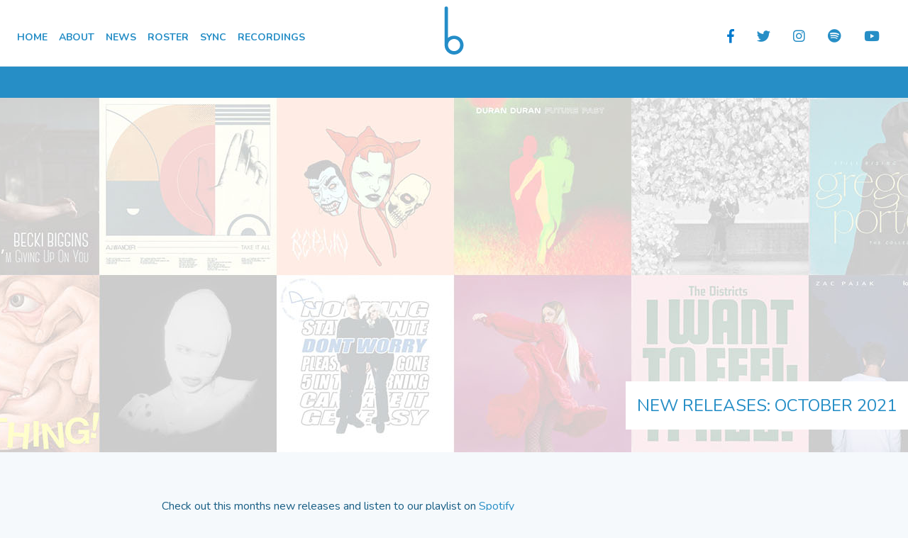

--- FILE ---
content_type: text/html; charset=utf-8
request_url: https://www.bucksmusicgroup.com/news/676-new-releases-october-2021
body_size: 74851
content:
<!DOCTYPE html>
<html>
  <head>
    <title>Bucks Music Group Ltd | News</title>
    
    

    <link rel="stylesheet" href="/packs/css/stylesheets-2450846f.css" media="screen" />
    <script src="//cdn.ckeditor.com/4.6.1/standard-all/ckeditor.js"></script>
    <script src="/packs/js/application-b9a289118b6bf6a99e5c.js"></script>
     <link rel="stylesheet" href="/assets/application-08dc86525750777e7ac502ec1d38bb307e539608c9e84b515aec1a0b76a4ce67.css" media="all" /> 
     
    <link rel="stylesheet" href="https://stackpath.bootstrapcdn.com/bootstrap/4.4.1/css/bootstrap.min.css" integrity="sha384-Vkoo8x4CGsO3+Hhxv8T/Q5PaXtkKtu6ug5TOeNV6gBiFeWPGFN9MuhOf23Q9Ifjh" crossorigin="anonymous">
    <script src="https://code.jquery.com/jquery-3.4.1.slim.min.js" integrity="sha384-J6qa4849blE2+poT4WnyKhv5vZF5SrPo0iEjwBvKU7imGFAV0wwj1yYfoRSJoZ+n" crossorigin="anonymous"></script>

    <script src="https://cdn.jsdelivr.net/npm/popper.js@1.16.0/dist/umd/popper.min.js" integrity="sha384-Q6E9RHvbIyZFJoft+2mJbHaEWldlvI9IOYy5n3zV9zzTtmI3UksdQRVvoxMfooAo" crossorigin="anonymous"></script>

    <script src="https://stackpath.bootstrapcdn.com/bootstrap/4.4.1/js/bootstrap.min.js" integrity="sha384-wfSDF2E50Y2D1uUdj0O3uMBJnjuUD4Ih7YwaYd1iqfktj0Uod8GCExl3Og8ifwB6" crossorigin="anonymous"></script>

    <meta http-equiv="X-UA-Compatible" content="IE-edge"> 
    <meta content="width=device-width, initial-scale=1.0, maximum-scale=1.0, user-scalable=no" name="viewport">
    <script src="/assets/application-2717515102d7f459208955ed0a34257e440e2347bfb3d71e25047ed5143fa2e0.js"></script><link href="https://fonts.googleapis.com/css?family=Nunito:300,400,600,700,800&display=swap" rel="stylesheet">
    <link rel="stylesheet" href="https://use.fontawesome.com/releases/v5.3.1/css/all.css" integrity="sha384-mzrmE5qonljUremFsqc01SB46JvROS7bZs3IO2EmfFsd15uHvIt+Y8vEf7N7fWAU" crossorigin="anonymous">

    <meta name="csrf-param" content="authenticity_token" />
<meta name="csrf-token" content="1xRgxWBcGGrXyMfeQ0/J4/hbieNE+Vuv2shqa02Bn50l9yIhtLfa2FiyUyoMLWuz6nuxFhTLJwZZ5e68TakT8g==" />
    <meta name="description" content="Bucks Music Group is one of the UK’s leading and longest running international, independent music publishers." />

        <!-- for Facebook -->          
    <meta property="og:title" content="Bucks Music Group Ltd" />
    <meta property="og:type" content="article" />
    <meta property="og:image" content="https://bucks-2020.s3.eu-west-2.amazonaws.com/b+sq.jpg" />
    <meta property="og:url" content="http://www.bucksmusicgroup.com" />
    <meta property="og:description" content="Bucks Music Group is one of the UK’s leading and longest running international, independent music publishers." />

    <!-- for Twitter -->          
    <meta name="twitter:card" content="summary" />
    <meta name="twitter:title" content="Bucks Music Group Ltd" />
    <meta name="twitter:description" content="Bucks Music Group is one of the UK’s leading and longest running international, independent music publishers." />
    <meta name="twitter:image" content="https://bucks-2020.s3.eu-west-2.amazonaws.com/b+sq.jpg" />



  </head>

  <body class='min-h-screen  bg-lightergrey'>
  <nav class="navbar navbar-expand-lg col-md-12 pt-3 bg-white border-b border-grey-lightest fixed z-50 top-0">

<button class="navbar-toggler"   type="button" data-toggle="collapse" data-target=".dual-collapse2">
            <span class="navbar-toggler-icon"></span>
            <span class="navbar-toggler-icon"></span>
            <span class="navbar-toggler-icon"></span>
 
        </button> 

    <div class="navbar-collapse collapse w-100  order-1 order-md-0 order-sm-1 dual-collapse2 mx-auto nopad col-md-4  ">

     
       <ul class="navbar-nav navlinks col-md-4 hidden lg:inline list-reset uppercase text-sm text-center font-bold list-reset lg:flex justify-start flex-1 align-middle navleft positive md:flex md:flex-row" id="mobileMenu">
        <li class="mx-2 inline nav-item "> 
            <a class="&quot;mx-2 border-b-2 border-white hover:border-blue no-underline text-grey-darker" href="/">Home</a> 
        
        </li>

        <li class="mx-2 inline nav-item ">
            <a class="&quot;mx-2 border-b-2 border-white hover:border-blue no-underline text-grey-darker" href="/about">About</a> 
        </li>

        <li class="mx-2 inline nav-item ">
            <a class="&quot;mx-2 border-b-2 border-white hover:border-blue no-underline text-grey-darker" href="/news">News</a> 
        </li>

        <li class="mx-2 inline nav-item ">
            <a class="&quot;mx-2 border-b-2 border-white hover:border-blue no-underline text-grey-darker" href="/artists">Roster</a> 
        </li>

        <li class="mx-2 inline nav-item ">
            <a class="&quot;mx-2 border-b-2 border-white hover:border-blue no-underline text-grey-darker" href="/sync">Sync</a> 
        </li>

        <li class="mx-2 inline nav-item   ">
            <a class="&quot;mx-2 border-b-2 border-white hover:border-blue no-underline text-grey-darker" href="/labels">Recordings</a> 
        </li>
         
      </ul>
    </div>   

    <div class="mx-auto order-0 col-md-4 text-center negative nopad">
      <h1 class="text-2xl"> 
            <br />
            <a href="/"><img class="logo" src="/assets/b-b128d3e1e30ac49bb674f1a07dc8d4d475011b13aee5f128410e8564e524cee3.svg" /></a>  
            <br /> 
        </h1> 
 


        
    </div> 



    <div class="navbar-collapse socials collapse w-100 order-3 dual-collapse2 col-md-4 nopad">


          <ul class="navbar-nav justify-end flex-1 positive">
        <li class="mx-2 inline nav-item"> 
           <a target="_blank" href="https://www.facebook.com/bucksmusicgroup/">
            <i class="fab fa-facebook-f mr-3 text-blue"></i>
</a>        
        </li>

        <li class="mx-2 inline nav-item">
             <a target="_blank" href="https://twitter.com/bucksmusicgroup">
            <i class="fab fa-twitter mr-3"></i>
</a>        </li>

        <li class="mx-2 inline nav-item">
            <a target="_blank" href="https://www.instagram.com/bucksmusicgroupltd/">
            <i class="fab fa-instagram mr-3"></i>
</a>        </li>

        <li class="mx-2 inline nav-item">
           <a target="_blank" href="https://open.spotify.com/user/bucksmusicgroup?si=ftqwpSsWQQKNb5rTPBYxVQ">
            <i class="fab fa-spotify mr-3"></i>
</a>        </li>

        <li class="mx-2 inline nav-item">
             <a target="_blank" href="https://www.youtube.com/channel/UCs6SADfSwMl_pzYrP710Apg">
            <i class="fab fa-youtube mr-3"></i>
</a>        </li>
      </ul>


    </div> 

</nav>



    

      <div class="align-middle text-center text-white text-2xl uppercase items-center justify-between  fixed   z-1000  col-md-12 bg-bblue">
  <div class="col-md-12"> 
    <div class="col-md-6 offset-md-3 menumiddle mininav">
      <ul class="list-reset lg:flex justify-center flex-1 align-middle text-center p-1">
        <br />
      </ul>
    </div>
  </div> 
</div>
 
 
   
 

<div class='container-fluid mobonly nopad mobmt-20'>

  <img class="img-responsive" src="https://bucks-2020.s3.amazonaws.com/uploads/article/image/676/articlehome_OctoberReleasesSM.jpg" />
 
 <div class='titleartmob uppercase'>New Releases: October 2021</div>



<div class="row">
  <div class="col-md-8 offset-md-2 mobpad">
    <br /><br />
    <p>
      <!--Check out this months new releases and listen to our playlist on <a href="https://open.spotify.com/playlist/6x51ST52grflINevTMv2ap?si=zvJ95PbgSPGUHIgmkVgmOQ">Spotify</a>
-->
        <p>Check out this months new releases and listen to our playlist on&nbsp;<a href="https://open.spotify.com/playlist/6x51ST52grflINevTMv2ap?si=zvJ95PbgSPGUHIgmkVgmOQ" rel="noopener noreferrer" target="_blank">Spotify</a></p>


      </p>
    </div>

  <div class="col-md-8 offset-md-2">



<style>
.mobpad { margin-left: 15px; margin-right: 15px; }
</style>
 
  
<Br /><br />


           <h2 class="pb-0 mb-0 uppercase text-xl blue pb-2 mobpad">
          Related Releases 
        </h2> 

          
        <div class="row col-md-12 nopadmob">
          <div class="col-md-3 pr-8">
            <a href="/releases/2197-love-you-in-the-right-way">
            <img class="img-responsive" src="https://bucks-2020.s3.amazonaws.com/uploads/release/image/2197/articlehome_Zac_Pajak.jpg" /> 
</a>          </div>
          <div class="col-md-9">
              <span class='pb-0 uppercase text-xl blue'>
                <a href="/releases/2197-love-you-in-the-right-way">Love You In The Right Way</a>
                <span class='float-right'>
                  29.10.21
                </span>
              </span>
              <Br /> 




              <span class='b-0'>
                <iframe src="https://open.spotify.com/embed/track/52UcQ5ZfBshaOAOMiiNoGd" width="100%" height="80" frameBorder="0" allowfullscreen="" allow="autoplay; clipboard-write; encrypted-media; fullscreen; picture-in-picture"></iframe>
              </span>    
          </div>
        </div>
        <br />
        <div class="row col-md-12 nopadmob">
          <div class="col-md-3 pr-8">
            <a href="/releases/2196-i-m-giving-up-on-you">
            <img class="img-responsive" src="https://bucks-2020.s3.amazonaws.com/uploads/release/image/2196/articlehome_Becki_Biggins.jpg" /> 
</a>          </div>
          <div class="col-md-9">
              <span class='pb-0 uppercase text-xl blue'>
                <a href="/releases/2196-i-m-giving-up-on-you">I&#39;m Giving Up On You</a>
                <span class='float-right'>
                  29.10.21
                </span>
              </span>
              <Br /> 




              <span class='b-0'>
                <iframe src="https://open.spotify.com/embed/track/1zDPCF7S0W905zHU1ht1ST" width="100%" height="80" frameBorder="0" allowfullscreen="" allow="autoplay; clipboard-write; encrypted-media; fullscreen; picture-in-picture"></iframe>
              </span>    
          </div>
        </div>
        <br />
        <div class="row col-md-12 nopadmob">
          <div class="col-md-3 pr-8">
            <a href="/releases/2200-dumb-love">
            <img class="img-responsive" src="https://bucks-2020.s3.amazonaws.com/uploads/release/image/2200/articlehome_450x450bb-2.jpg" /> 
</a>          </div>
          <div class="col-md-9">
              <span class='pb-0 uppercase text-xl blue'>
                <a href="/releases/2200-dumb-love">Dumb Love</a>
                <span class='float-right'>
                  29.10.21
                </span>
              </span>
              <Br /> 




              <span class='b-0'>
                <iframe src="https://open.spotify.com/embed/track/77ej828Qg0yeuhrbsMgfwe" width="100%" height="80" frameBorder="0" allowfullscreen="" allow="autoplay; clipboard-write; encrypted-media; fullscreen; picture-in-picture"></iframe>
              </span>    
          </div>
        </div>
        <br />
        <div class="row col-md-12 nopadmob">
          <div class="col-md-3 pr-8">
            <a href="/releases/2163-berlin">
            <img class="img-responsive" src="https://bucks-2020.s3.amazonaws.com/uploads/release/image/2163/articlehome_Cody_Frost.jpg" /> 
</a>          </div>
          <div class="col-md-9">
              <span class='pb-0 uppercase text-xl blue'>
                <a href="/releases/2163-berlin">Berlin</a>
                <span class='float-right'>
                  27.10.21
                </span>
              </span>
              <Br /> 




              <span class='b-0'>
                <iframe src="https://open.spotify.com/embed/track/1BaEm7lJxDtoRZ1QmPcBZr" width="100%" height="80" frameBorder="0" allowfullscreen="" allow="autoplay; clipboard-write; encrypted-media; fullscreen; picture-in-picture"></iframe>
              </span>    
          </div>
        </div>
        <br />
        <div class="row col-md-12 nopadmob">
          <div class="col-md-3 pr-8">
            <a href="/releases/2162-strange-one">
            <img class="img-responsive" src="https://bucks-2020.s3.amazonaws.com/uploads/release/image/2162/articlehome_600x600bb-60-163.jpg" /> 
</a>          </div>
          <div class="col-md-9">
              <span class='pb-0 uppercase text-xl blue'>
                <a href="/releases/2162-strange-one">Strange One</a>
                <span class='float-right'>
                  26.10.21
                </span>
              </span>
              <Br /> 




              <span class='b-0'>
                <iframe src="https://open.spotify.com/embed/track/1lMbRSJ1xSImDzcUhe994d" width="100%" height="80" frameBorder="0" allowfullscreen="" allow="autoplay; clipboard-write; encrypted-media; fullscreen; picture-in-picture"></iframe>
              </span>    
          </div>
        </div>
        <br />
        <div class="row col-md-12 nopadmob">
          <div class="col-md-3 pr-8">
            <a href="/releases/2158-take-it-all">
            <img class="img-responsive" src="https://bucks-2020.s3.amazonaws.com/uploads/release/image/2158/articlehome_600x600bb-60-159.jpg" /> 
</a>          </div>
          <div class="col-md-9">
              <span class='pb-0 uppercase text-xl blue'>
                <a href="/releases/2158-take-it-all">Take It All</a>
                <span class='float-right'>
                  22.10.21
                </span>
              </span>
              <Br /> 




              <span class='b-0'>
                <iframe src="https://open.spotify.com/embed/track/3nHHuNekrokGAWjL4Opa3A" width="100%" height="80" frameBorder="0" allowfullscreen="" allow="autoplay; clipboard-write; encrypted-media; fullscreen; picture-in-picture"></iframe>
              </span>    
          </div>
        </div>
        <br />
        <div class="row col-md-12 nopadmob">
          <div class="col-md-3 pr-8">
            <a href="/releases/2155-different">
            <img class="img-responsive" src="https://bucks-2020.s3.amazonaws.com/uploads/release/image/2155/articlehome_600x600bb-60-156.jpg" /> 
</a>          </div>
          <div class="col-md-9">
              <span class='pb-0 uppercase text-xl blue'>
                <a href="/releases/2155-different">Different</a>
                <span class='float-right'>
                  22.10.21
                </span>
              </span>
              <Br /> 




              <span class='b-0'>
                <iframe src="https://open.spotify.com/embed/track/2o6iDSbHB5nVTekMlFLbI6" width="100%" height="80" frameBorder="0" allowfullscreen="" allow="autoplay; clipboard-write; encrypted-media; fullscreen; picture-in-picture"></iframe>
              </span>    
          </div>
        </div>
        <br />
        <div class="row col-md-12 nopadmob">
          <div class="col-md-3 pr-8">
            <a href="/releases/2161-what-about-u">
            <img class="img-responsive" src="https://bucks-2020.s3.amazonaws.com/uploads/release/image/2161/articlehome_600x600bb-60-162.jpg" /> 
</a>          </div>
          <div class="col-md-9">
              <span class='pb-0 uppercase text-xl blue'>
                <a href="/releases/2161-what-about-u">What About U</a>
                <span class='float-right'>
                  22.10.21
                </span>
              </span>
              <Br /> 




              <span class='b-0'>
                <iframe src="https://open.spotify.com/embed/album/0QpPolZ3gFKByV6LBSDBka" width="100%" height="80" frameBorder="0" allowfullscreen="" allow="autoplay; clipboard-write; encrypted-media; fullscreen; picture-in-picture"></iframe>
              </span>    
          </div>
        </div>
        <br />
        <div class="row col-md-12 nopadmob">
          <div class="col-md-3 pr-8">
            <a href="/releases/2156-don-t-worry">
            <img class="img-responsive" src="https://bucks-2020.s3.amazonaws.com/uploads/release/image/2156/articlehome_600x600bb-60-157.jpg" /> 
</a>          </div>
          <div class="col-md-9">
              <span class='pb-0 uppercase text-xl blue'>
                <a href="/releases/2156-don-t-worry">Don&#39;t Worry</a>
                <span class='float-right'>
                  22.10.21
                </span>
              </span>
              <Br /> 




              <span class='b-0'>
                <iframe src="https://open.spotify.com/embed/track/203odPzYdwjPkFQbZA12k2" width="100%" height="80" frameBorder="0" allowfullscreen="" allow="autoplay; clipboard-write; encrypted-media; fullscreen; picture-in-picture"></iframe>
              </span>    
          </div>
        </div>
        <br />
        <div class="row col-md-12 nopadmob">
          <div class="col-md-3 pr-8">
            <a href="/releases/1890-writhing">
            <img class="img-responsive" src="https://bucks-2020.s3.amazonaws.com/uploads/release/image/1890/articlehome_600x600bb-60-42.jpg" /> 
</a>          </div>
          <div class="col-md-9">
              <span class='pb-0 uppercase text-xl blue'>
                <a href="/releases/1890-writhing">WRITHING!</a>
                <span class='float-right'>
                  22.10.21
                </span>
              </span>
              <Br /> 




              <span class='b-0'>
                <iframe src="https://open.spotify.com/embed/album/65j4CZblwhEvJGjQwZ5ooX" width="100%" height="80" frameBorder="0" allowfullscreen="" allow="autoplay; clipboard-write; encrypted-media; fullscreen; picture-in-picture"></iframe>
              </span>    
          </div>
        </div>
        <br />
        <div class="row col-md-12 nopadmob">
          <div class="col-md-3 pr-8">
            <a href="/releases/2157-future-past">
            <img class="img-responsive" src="https://bucks-2020.s3.amazonaws.com/uploads/release/image/2157/articlehome_600x600bb-60-158.jpg" /> 
</a>          </div>
          <div class="col-md-9">
              <span class='pb-0 uppercase text-xl blue'>
                <a href="/releases/2157-future-past">Future Past</a>
                <span class='float-right'>
                  22.10.21
                </span>
              </span>
              <Br /> 




              <span class='b-0'>
                <iframe src="https://open.spotify.com/embed/album/7GyGHJ1jv0v2Sa0pcgs4fD" width="100%" height="80" frameBorder="0" allowfullscreen="" allow="autoplay; clipboard-write; encrypted-media; fullscreen; picture-in-picture"></iframe>
              </span>    
          </div>
        </div>
        <br />
        <div class="row col-md-12 nopadmob">
          <div class="col-md-3 pr-8">
            <a href="/releases/2160-musca">
            <img class="img-responsive" src="https://bucks-2020.s3.amazonaws.com/uploads/release/image/2160/articlehome_600x600bb-60-161.jpg" /> 
</a>          </div>
          <div class="col-md-9">
              <span class='pb-0 uppercase text-xl blue'>
                <a href="/releases/2160-musca">Musca</a>
                <span class='float-right'>
                  22.10.21
                </span>
              </span>
              <Br /> 




              <span class='b-0'>
                <iframe src="https://open.spotify.com/embed/album/6t89BzbzvhVS0ShJu6X2Kq" width="100%" height="80" frameBorder="0" allowfullscreen="" allow="autoplay; clipboard-write; encrypted-media; fullscreen; picture-in-picture"></iframe>
              </span>    
          </div>
        </div>
        <br />
        <div class="row col-md-12 nopadmob">
          <div class="col-md-3 pr-8">
            <a href="/releases/2148-never-pass-into-nothingness-ep">
            <img class="img-responsive" src="https://bucks-2020.s3.amazonaws.com/uploads/release/image/2148/articlehome_600x600bb-60-149.jpg" /> 
</a>          </div>
          <div class="col-md-9">
              <span class='pb-0 uppercase text-xl blue'>
                <a href="/releases/2148-never-pass-into-nothingness-ep">Never Pass Into Nothingness EP</a>
                <span class='float-right'>
                  15.10.21
                </span>
              </span>
              <Br /> 




              <span class='b-0'>
                <iframe src="https://open.spotify.com/embed/album/5CCS9ZqlZfYArGurz0eRbl" width="100%" height="80" frameBorder="0" allowfullscreen="" allow="autoplay; clipboard-write; encrypted-media; fullscreen; picture-in-picture"></iframe>
              </span>    
          </div>
        </div>
        <br />
        <div class="row col-md-12 nopadmob">
          <div class="col-md-3 pr-8">
            <a href="/releases/2147-it-s-not-me-it-s-you-ep">
            <img class="img-responsive" src="https://bucks-2020.s3.amazonaws.com/uploads/release/image/2147/articlehome_600x600bb-60-148.jpg" /> 
</a>          </div>
          <div class="col-md-9">
              <span class='pb-0 uppercase text-xl blue'>
                <a href="/releases/2147-it-s-not-me-it-s-you-ep">It&#39;s Not Me, It&#39;s You EP</a>
                <span class='float-right'>
                  14.10.21
                </span>
              </span>
              <Br /> 




              <span class='b-0'>
                <iframe src="https://open.spotify.com/embed/album/7HlFIhLhZix8Esb2jzKr7O" width="100%" height="80" frameBorder="0" allowfullscreen="" allow="autoplay; clipboard-write; encrypted-media; fullscreen; picture-in-picture"></iframe>
              </span>    
          </div>
        </div>
        <br />
        <div class="row col-md-12 nopadmob">
          <div class="col-md-3 pr-8">
            <a href="/releases/2146-sad-fuck">
            <img class="img-responsive" src="https://bucks-2020.s3.amazonaws.com/uploads/release/image/2146/articlehome_600x600bb-60.jpg" /> 
</a>          </div>
          <div class="col-md-9">
              <span class='pb-0 uppercase text-xl blue'>
                <a href="/releases/2146-sad-fuck">Sad Fuck</a>
                <span class='float-right'>
                  13.10.21
                </span>
              </span>
              <Br /> 




              <span class='b-0'>
                <iframe src="https://open.spotify.com/embed/track/7IorIgAivQrtaHTAzcMU5x" width="100%" height="80" frameBorder="0" allowfullscreen="" allow="autoplay; clipboard-write; encrypted-media; fullscreen; picture-in-picture"></iframe>
              </span>    
          </div>
        </div>
        <br />
        <div class="row col-md-12 nopadmob">
          <div class="col-md-3 pr-8">
            <a href="/releases/2144-tv-bra">
            <img class="img-responsive" src="https://bucks-2020.s3.amazonaws.com/uploads/release/image/2144/articlehome_600x600bb-60-145.jpg" /> 
</a>          </div>
          <div class="col-md-9">
              <span class='pb-0 uppercase text-xl blue'>
                <a href="/releases/2144-tv-bra">TV Bra</a>
                <span class='float-right'>
                  07.10.21
                </span>
              </span>
              <Br /> 




              <span class='b-0'>
                <iframe src="https://open.spotify.com/embed/track/4WQcB4g7DC7V99wcL7z49I" width="100%" height="80" frameBorder="0" allowfullscreen="" allow="autoplay; clipboard-write; encrypted-media; fullscreen; picture-in-picture"></iframe>
              </span>    
          </div>
        </div>
        <br />
        <div class="row col-md-12 nopadmob">
          <div class="col-md-3 pr-8">
            <a href="/releases/2149-i-think-you-should-know">
            <img class="img-responsive" src="https://bucks-2020.s3.amazonaws.com/uploads/release/image/2149/articlehome_600x600bb-60-150.jpg" /> 
</a>          </div>
          <div class="col-md-9">
              <span class='pb-0 uppercase text-xl blue'>
                <a href="/releases/2149-i-think-you-should-know">I Think You Should Know</a>
                <span class='float-right'>
                  07.10.21
                </span>
              </span>
              <Br /> 




              <span class='b-0'>
                <iframe src="https://open.spotify.com/embed/track/0MRCdC2CM5hDqX0udNEuBr" width="100%" height="80" frameBorder="0" allowfullscreen="" allow="autoplay; clipboard-write; encrypted-media; fullscreen; picture-in-picture"></iframe>
              </span>    
          </div>
        </div>
        <br />
        <div class="row col-md-12 nopadmob">
          <div class="col-md-3 pr-8">
            <a href="/releases/2143-joy-imported-from-a-happier-age-ep">
            <img class="img-responsive" src="https://bucks-2020.s3.amazonaws.com/uploads/release/image/2143/articlehome_600x600bb-60-144.jpg" /> 
</a>          </div>
          <div class="col-md-9">
              <span class='pb-0 uppercase text-xl blue'>
                <a href="/releases/2143-joy-imported-from-a-happier-age-ep">Joy Imported From A Happier Age EP</a>
                <span class='float-right'>
                  06.10.21
                </span>
              </span>
              <Br /> 




              <span class='b-0'>
                <iframe src="https://open.spotify.com/embed/album/66BNAuzBE1wq5rMKd8JKRG" width="100%" height="80" frameBorder="0" allowfullscreen="" allow="autoplay; clipboard-write; encrypted-media; fullscreen; picture-in-picture"></iframe>
              </span>    
          </div>
        </div>
        <br />
        <div class="row col-md-12 nopadmob">
          <div class="col-md-3 pr-8">
            <a href="/releases/2141-i-want-to-feel-it-all">
            <img class="img-responsive" src="https://bucks-2020.s3.amazonaws.com/uploads/release/image/2141/articlehome_artwork-440x440-7.jpg" /> 
</a>          </div>
          <div class="col-md-9">
              <span class='pb-0 uppercase text-xl blue'>
                <a href="/releases/2141-i-want-to-feel-it-all">I Want To Feel It All</a>
                <span class='float-right'>
                  05.10.21
                </span>
              </span>
              <Br /> 




              <span class='b-0'>
                <iframe src="https://open.spotify.com/embed/album/0WLSgALXrDuYcBI9N2QY61" width="100%" height="80" frameBorder="0" allowfullscreen="" allow="autoplay; clipboard-write; encrypted-media; fullscreen; picture-in-picture"></iframe>
              </span>    
          </div>
        </div>
        <br />
        <div class="row col-md-12 nopadmob">
          <div class="col-md-3 pr-8">
            <a href="/releases/2142-you-don-t-wanna-know">
            <img class="img-responsive" src="https://bucks-2020.s3.amazonaws.com/uploads/release/image/2142/articlehome_artwork-440x440-8.jpg" /> 
</a>          </div>
          <div class="col-md-9">
              <span class='pb-0 uppercase text-xl blue'>
                <a href="/releases/2142-you-don-t-wanna-know">You Don&#39;t Wanna Know</a>
                <span class='float-right'>
                  04.10.21
                </span>
              </span>
              <Br /> 




              <span class='b-0'>
                <iframe src="https://open.spotify.com/embed/album/0riWhWiCbu7QdX3nyAzlQZ" width="100%" height="80" frameBorder="0" allowfullscreen="" allow="autoplay; clipboard-write; encrypted-media; fullscreen; picture-in-picture"></iframe>
              </span>    
          </div>
        </div>
        <br />
        <div class="row col-md-12 nopadmob">
          <div class="col-md-3 pr-8">
            <a href="/releases/2079-titane-original-motion-picture-soundtrack">
            <img class="img-responsive" src="https://bucks-2020.s3.amazonaws.com/uploads/release/image/2079/articlehome_600x600bb-60-102.jpg" /> 
</a>          </div>
          <div class="col-md-9">
              <span class='pb-0 uppercase text-xl blue'>
                <a href="/releases/2079-titane-original-motion-picture-soundtrack">Titane (Original Motion Picture Soundtrack)</a>
                <span class='float-right'>
                  01.10.21
                </span>
              </span>
              <Br /> 




              <span class='b-0'>
                <iframe src="https://open.spotify.com/embed/album/3YcS3WpF4faHipcUgzYy4m" width="100%" height="80" frameBorder="0" allowtransparency="true" allow="encrypted-media"></iframe>
              </span>    
          </div>
        </div>
        <br />
        <div class="row col-md-12 nopadmob">
          <div class="col-md-3 pr-8">
            <a href="/releases/2137-dry-bones">
            <img class="img-responsive" src="https://bucks-2020.s3.amazonaws.com/uploads/release/image/2137/articlehome_600x600bb-60-141.jpg" /> 
</a>          </div>
          <div class="col-md-9">
              <span class='pb-0 uppercase text-xl blue'>
                <a href="/releases/2137-dry-bones">Dry Bones</a>
                <span class='float-right'>
                  01.10.21
                </span>
              </span>
              <Br /> 




              <span class='b-0'>
                <iframe src="https://open.spotify.com/embed/album/4fbOSnKV77GDqa54vORMym" width="100%" height="80" frameBorder="0" allowtransparency="true" allow="encrypted-media"></iframe>
              </span>    
          </div>
        </div>
        <br />
    <br />
 

           <h2 class="pb-0 mb-0 uppercase text-xl blue pb-2 mobpad">
          Related Artists
        </h2> 

          
        <div class="row col-md-12  nopadmob">
          <div class="col-md-3">

          <a href="/artists/171-zac-pajak">
            <img class="img-responsive" src="https://bucks-2020.s3.amazonaws.com/uploads/artist/image/171/articlehome_zacpajak-sm.jpg" /> 
</a>          </div>
           
       
        
          <div class="col-md-3">

          <a href="/artists/25-voka-gentle">
            <img class="img-responsive" src="https://bucks-2020.s3.amazonaws.com/uploads/artist/image/25/articlehome_FINALVERSION.jpg" /> 
</a>          </div>
           
       
        
          <div class="col-md-3">

          <a href="/artists/11-troy-miller">
            <img class="img-responsive" src="https://bucks-2020.s3.amazonaws.com/uploads/artist/image/11/articlehome_Troy_Miller_2019_03_22_Portrait_063_v1_web-1536x1047.jpg" /> 
</a>          </div>
           
       
        
          <div class="col-md-3">

          <a href="/artists/24-stephen-barnes">
            <img class="img-responsive" src="https://bucks-2020.s3.amazonaws.com/uploads/artist/image/24/articlehome_unnamed__8_.jpg" /> 
</a>          </div>
           
       
        
          <div class="col-md-3">

          <a href="/artists/49-stella-talpo">
            <img class="img-responsive" src="https://bucks-2020.s3.amazonaws.com/uploads/artist/image/49/articlehome_MDS-18-10-27-Stella-Talpo-01.jpg" /> 
</a>          </div>
           
       
        
          <div class="col-md-3">

          <a href="/artists/340-sacha-skarbek">
            <img class="img-responsive" src="https://bucks-2020.s3.amazonaws.com/uploads/artist/image/340/articlehome_sachasm.jpg" /> 
</a>          </div>
           
       
        
          <div class="col-md-3">

          <a href="/artists/333-maya-delilah">
            <img class="img-responsive" src="https://bucks-2020.s3.amazonaws.com/uploads/artist/image/333/articlehome_mayasmnew.jpg" /> 
</a>          </div>
           
       
        
          <div class="col-md-3">

          <a href="/artists/1-matthew-herbert">
            <img class="img-responsive" src="https://bucks-2020.s3.amazonaws.com/uploads/artist/image/1/articlehome_mhrb11bw.jpg" /> 
</a>          </div>
           
       
        
          <div class="col-md-3">

          <a href="/artists/16-jules-apollinaire">
            <img class="img-responsive" src="https://bucks-2020.s3.amazonaws.com/uploads/artist/image/16/articlehome_Julesmain.jpg" /> 
</a>          </div>
           
       
        
          <div class="col-md-3">

          <a href="/artists/74-jim-williams">
            <img class="img-responsive" src="https://bucks-2020.s3.amazonaws.com/uploads/artist/image/74/articlehome_jim-williams.jpg" /> 
</a>          </div>
           
       
        
          <div class="col-md-3">

          <a href="/artists/21-geth">
            <img class="img-responsive" src="https://bucks-2020.s3.amazonaws.com/uploads/artist/image/21/articlehome_bucks-2.jpg" /> 
</a>          </div>
           
       
        
          <div class="col-md-3">

          <a href="/artists/144-findlay">
            <img class="img-responsive" src="https://bucks-2020.s3.amazonaws.com/uploads/artist/image/144/articlehome_FindlayBanner.jpg" /> 
</a>          </div>
           
       
        
          <div class="col-md-3">

          <a href="/artists/126-erol-alkan">
            <img class="img-responsive" src="https://bucks-2020.s3.amazonaws.com/uploads/artist/image/126/articlehome_erolalkan-sm.jpg" /> 
</a>          </div>
           
       
        
          <div class="col-md-3">

          <a href="/artists/41-erland-cooper">
            <img class="img-responsive" src="https://bucks-2020.s3.amazonaws.com/uploads/artist/image/41/articlehome_erland-cooper-sm.jpg" /> 
</a>          </div>
           
       
        
          <div class="col-md-3">

          <a href="/artists/14-dusky-grey">
            <img class="img-responsive" src="https://bucks-2020.s3.amazonaws.com/uploads/artist/image/14/articlehome_PAR-LDN19001_DUSKYGREY_SH11_069.jpg__1_.jpeg" /> 
</a>          </div>
           
       
        
          <div class="col-md-3">

          <a href="/artists/338-disco-mary">
            <img class="img-responsive" src="https://bucks-2020.s3.amazonaws.com/uploads/artist/image/338/articlehome_discomarysmall.jpg" /> 
</a>          </div>
           
       
        
          <div class="col-md-3">

          <a href="/artists/33-dan-weller">
            <img class="img-responsive" src="https://bucks-2020.s3.amazonaws.com/uploads/artist/image/33/articlehome_danweller-sm.jpg" /> 
</a>          </div>
           
       
        
          <div class="col-md-3">

          <a href="/artists/325-becki-biggins">
            <img class="img-responsive" src="https://bucks-2020.s3.amazonaws.com/uploads/artist/image/325/articlehome_beckismall.jpg" /> 
</a>          </div>
           
       
        
       </div>  <br />
  

<br /> 



      <h2 class="pb-0 mb-0 uppercase text-xl blue pb-2 mobpad">
        Related News  
      </h2> 

    <div class='row'>
      <div class='col-md-3 mobpad'>
        <a href="/news/2362-robbie-williams-better-man-no-1-album">
          <img class="thumbail" src="https://bucks-2020.s3.amazonaws.com/uploads/article/image/2362/articlehome_ab67616d0000b2731fd99b04758d8423292e6489.jpeg" />
</a>      </div>
      <div class="col-md-9 col-xs-12 dark-blue mobpad"> 
        <span class='pb-0 uppercase text-xl blue'>
          <a href="/news/2362-robbie-williams-better-man-no-1-album">Robbie Williams&#39; Better Man - No. 1 Album</a>
          <span class='float-right nomob'>
            24.01.25
          </span>
        </span>
        <Br />   
        <p class='dark-blue nomob'>Robbie Williams 'Better Man' - the Official Soundtrack for the musical biopic - has entered the Official UK Album Charts at Number 1! A huge congratulations to all involved. Better Man featu...</p>
      </div>
    </div>
    <br />

    <div class='row'>
      <div class='col-md-3 mobpad'>
        <a href="/news/2098-forbidden-road-nominated-for-golden-globe-scl-shortlisted-at-oscars">
          <img class="thumbail" src="https://bucks-2020.s3.amazonaws.com/uploads/article/image/2098/articlehome_betterman-sm.jpg" />
</a>      </div>
      <div class="col-md-9 col-xs-12 dark-blue mobpad"> 
        <span class='pb-0 uppercase text-xl blue'>
          <a href="/news/2098-forbidden-road-nominated-for-golden-globe-scl-shortlisted-at-oscars">Forbidden Road Nominated for Golden Globe, SCL &amp; Shortlisted at Oscars</a>
          <span class='float-right nomob'>
            18.12.24
          </span>
        </span>
        <Br />   
        <p class='dark-blue nomob'>Robbie Williams' 'Forbidden Road' has been nominated for Best Original Song - Motion Picture at the Golden Globe awards 2025, nominated for the Outstanding Original Song For A...</p>
      </div>
    </div>
    <br />

    <div class='row'>
      <div class='col-md-3 mobpad'>
        <a href="/news/2197-director-a-r-sarah-liversedge-platz-awarded-gold-badge-by-the-mpa">
          <img class="thumbail" src="https://bucks-2020.s3.amazonaws.com/uploads/article/image/2197/articlehome_SLMPA-sm.jpg" />
</a>      </div>
      <div class="col-md-9 col-xs-12 dark-blue mobpad"> 
        <span class='pb-0 uppercase text-xl blue'>
          <a href="/news/2197-director-a-r-sarah-liversedge-platz-awarded-gold-badge-by-the-mpa">Director A&amp;R Sarah Liversedge Platz Awarded Gold Badge by the MPA</a>
          <span class='float-right nomob'>
            13.12.24
          </span>
        </span>
        <Br />   
        <p class='dark-blue nomob'>We are immensely proud of our Director A&amp;R on being awarded a Gold Badge by the MPA. Sarah is a true champion of the independent music publishing sector – her dedication to her song writer...</p>
      </div>
    </div>
    <br />

    <div class='row'>
      <div class='col-md-3 mobpad'>
        <a href="/news/1901-robbie-williams-forbidden-road-record-of-the-week">
          <img class="thumbail" src="https://bucks-2020.s3.amazonaws.com/uploads/article/image/1901/articlehome_Robbie_Williams.jpg" />
</a>      </div>
      <div class="col-md-9 col-xs-12 dark-blue mobpad"> 
        <span class='pb-0 uppercase text-xl blue'>
          <a href="/news/1901-robbie-williams-forbidden-road-record-of-the-week">Robbie Williams &#39;Forbidden Road&#39; Record of the Week</a>
          <span class='float-right nomob'>
            26.11.24
          </span>
        </span>
        <Br />   
        <p class='dark-blue nomob'>The new single from Robbie Williams - Forbidden Road - has been A Listed on BBC...</p>
      </div>
    </div>
    <br />

    <div class='row'>
      <div class='col-md-3 mobpad'>
        <a href="/news/1570-matthew-herbert-s-the-ivors-classical-awards-2024-award-win">
          <img class="thumbail" src="https://bucks-2020.s3.amazonaws.com/uploads/article/image/1570/articlehome_GcNiULFWEAAh58x.jpeg" />
</a>      </div>
      <div class="col-md-9 col-xs-12 dark-blue mobpad"> 
        <span class='pb-0 uppercase text-xl blue'>
          <a href="/news/1570-matthew-herbert-s-the-ivors-classical-awards-2024-award-win">Matthew Herbert&#39;s The Ivors Classical Awards 2024 Award Win</a>
          <span class='float-right nomob'>
            13.11.24
          </span>
        </span>
        <Br />   
        <p class='dark-blue nomob'>A huge congratulations to Matthew Herbert who has won the Best Large Ensemble Composition Award at the Ivors Classical Awards 2024 for his composition 'The Horse'. The judges commended...</p>
      </div>
    </div>
    <br />



  </div>
</div>
 

</div>




<div class='container-fluid nomob nopad'>





<div class="object-cover bg-scroll bg-no-repeat bg-cover nomarg  bg-center" style="background-image: url(https://bucks-2020.s3.amazonaws.com/uploads/article/banner/676/OctoberReleasesbanner.jpg); width: 100%; height: 500px; margin-top:-1em !important;"> 
</div>

<div class='container-fluid nomob'>

 <div class='titleart uppercase'>New Releases: October 2021</div>



<div class="row">
  <div class="col-md-8 offset-md-2 art-biog">
    <br /><br />
    <p>
      <!--Check out this months new releases and listen to our playlist on <a href="https://open.spotify.com/playlist/6x51ST52grflINevTMv2ap?si=zvJ95PbgSPGUHIgmkVgmOQ">Spotify</a>
-->
        <p>Check out this months new releases and listen to our playlist on&nbsp;<a href="https://open.spotify.com/playlist/6x51ST52grflINevTMv2ap?si=zvJ95PbgSPGUHIgmkVgmOQ" rel="noopener noreferrer" target="_blank">Spotify</a></p>


      </p>
    </div>

  <div class="col-md-8 offset-md-2">




 
  
<Br /><br />
 

           <h2 class="pb-0 mb-0 uppercase text-xl blue pb-2">
          Related Releases 
        </h2> 

          
        <div class="row col-md-12 nopad">
          <div class="col-md-3 pr-8">
            <a href="/releases/2079-titane-original-motion-picture-soundtrack">
              <img class="img-responsive" src="https://bucks-2020.s3.amazonaws.com/uploads/release/image/2079/articlehome_600x600bb-60-102.jpg" /> 
</a>          </div>
          <div class="col-md-9">
              <span class='pb-0 uppercase text-xl blue'>
                <a href="/releases/2079-titane-original-motion-picture-soundtrack">Jim Williams</a><br />
                <a href="/releases/2079-titane-original-motion-picture-soundtrack">Titane (Original Motion Picture Soundtrack)</a>
                <span class='float-right'>
                  01.10.21
                </span>
              </span>
              <Br /> 



              <span class='b-0'>
                <iframe src="https://open.spotify.com/embed/album/3YcS3WpF4faHipcUgzYy4m" width="100%" height="80" frameBorder="0" allowtransparency="true" allow="encrypted-media"></iframe>
              </span>    
          </div>
        </div>
        <br />
        <div class="row col-md-12 nopad">
          <div class="col-md-3 pr-8">
            <a href="/releases/2137-dry-bones">
              <img class="img-responsive" src="https://bucks-2020.s3.amazonaws.com/uploads/release/image/2137/articlehome_600x600bb-60-141.jpg" /> 
</a>          </div>
          <div class="col-md-9">
              <span class='pb-0 uppercase text-xl blue'>
                <a href="/releases/2137-dry-bones">Gregory Porter</a><br />
                <a href="/releases/2137-dry-bones">Dry Bones</a>
                <span class='float-right'>
                  01.10.21
                </span>
              </span>
              <Br /> 



              <span class='b-0'>
                <iframe src="https://open.spotify.com/embed/album/4fbOSnKV77GDqa54vORMym" width="100%" height="80" frameBorder="0" allowtransparency="true" allow="encrypted-media"></iframe>
              </span>    
          </div>
        </div>
        <br />
        <div class="row col-md-12 nopad">
          <div class="col-md-3 pr-8">
            <a href="/releases/2142-you-don-t-wanna-know">
              <img class="img-responsive" src="https://bucks-2020.s3.amazonaws.com/uploads/release/image/2142/articlehome_artwork-440x440-8.jpg" /> 
</a>          </div>
          <div class="col-md-9">
              <span class='pb-0 uppercase text-xl blue'>
                <a href="/releases/2142-you-don-t-wanna-know">Midnight Repost</a><br />
                <a href="/releases/2142-you-don-t-wanna-know">You Don&#39;t Wanna Know</a>
                <span class='float-right'>
                  04.10.21
                </span>
              </span>
              <Br /> 



              <span class='b-0'>
                <iframe src="https://open.spotify.com/embed/album/0riWhWiCbu7QdX3nyAzlQZ" width="100%" height="80" frameBorder="0" allowfullscreen="" allow="autoplay; clipboard-write; encrypted-media; fullscreen; picture-in-picture"></iframe>
              </span>    
          </div>
        </div>
        <br />
        <div class="row col-md-12 nopad">
          <div class="col-md-3 pr-8">
            <a href="/releases/2141-i-want-to-feel-it-all">
              <img class="img-responsive" src="https://bucks-2020.s3.amazonaws.com/uploads/release/image/2141/articlehome_artwork-440x440-7.jpg" /> 
</a>          </div>
          <div class="col-md-9">
              <span class='pb-0 uppercase text-xl blue'>
                <a href="/releases/2141-i-want-to-feel-it-all">The Districts </a><br />
                <a href="/releases/2141-i-want-to-feel-it-all">I Want To Feel It All</a>
                <span class='float-right'>
                  05.10.21
                </span>
              </span>
              <Br /> 



              <span class='b-0'>
                <iframe src="https://open.spotify.com/embed/album/0WLSgALXrDuYcBI9N2QY61" width="100%" height="80" frameBorder="0" allowfullscreen="" allow="autoplay; clipboard-write; encrypted-media; fullscreen; picture-in-picture"></iframe>
              </span>    
          </div>
        </div>
        <br />
        <div class="row col-md-12 nopad">
          <div class="col-md-3 pr-8">
            <a href="/releases/2143-joy-imported-from-a-happier-age-ep">
              <img class="img-responsive" src="https://bucks-2020.s3.amazonaws.com/uploads/release/image/2143/articlehome_600x600bb-60-144.jpg" /> 
</a>          </div>
          <div class="col-md-9">
              <span class='pb-0 uppercase text-xl blue'>
                <a href="/releases/2143-joy-imported-from-a-happier-age-ep">Disco Mary</a><br />
                <a href="/releases/2143-joy-imported-from-a-happier-age-ep">Joy Imported From A Happier Age EP</a>
                <span class='float-right'>
                  06.10.21
                </span>
              </span>
              <Br /> 



              <span class='b-0'>
                <iframe src="https://open.spotify.com/embed/album/66BNAuzBE1wq5rMKd8JKRG" width="100%" height="80" frameBorder="0" allowfullscreen="" allow="autoplay; clipboard-write; encrypted-media; fullscreen; picture-in-picture"></iframe>
              </span>    
          </div>
        </div>
        <br />
        <div class="row col-md-12 nopad">
          <div class="col-md-3 pr-8">
            <a href="/releases/2149-i-think-you-should-know">
              <img class="img-responsive" src="https://bucks-2020.s3.amazonaws.com/uploads/release/image/2149/articlehome_600x600bb-60-150.jpg" /> 
</a>          </div>
          <div class="col-md-9">
              <span class='pb-0 uppercase text-xl blue'>
                <a href="/releases/2149-i-think-you-should-know">Conor Albert &amp; Maya Delilah</a><br />
                <a href="/releases/2149-i-think-you-should-know">I Think You Should Know</a>
                <span class='float-right'>
                  07.10.21
                </span>
              </span>
              <Br /> 



              <span class='b-0'>
                <iframe src="https://open.spotify.com/embed/track/0MRCdC2CM5hDqX0udNEuBr" width="100%" height="80" frameBorder="0" allowfullscreen="" allow="autoplay; clipboard-write; encrypted-media; fullscreen; picture-in-picture"></iframe>
              </span>    
          </div>
        </div>
        <br />
        <div class="row col-md-12 nopad">
          <div class="col-md-3 pr-8">
            <a href="/releases/2144-tv-bra">
              <img class="img-responsive" src="https://bucks-2020.s3.amazonaws.com/uploads/release/image/2144/articlehome_600x600bb-60-145.jpg" /> 
</a>          </div>
          <div class="col-md-9">
              <span class='pb-0 uppercase text-xl blue'>
                <a href="/releases/2144-tv-bra">Voka Gentle</a><br />
                <a href="/releases/2144-tv-bra">TV Bra</a>
                <span class='float-right'>
                  07.10.21
                </span>
              </span>
              <Br /> 



              <span class='b-0'>
                <iframe src="https://open.spotify.com/embed/track/4WQcB4g7DC7V99wcL7z49I" width="100%" height="80" frameBorder="0" allowfullscreen="" allow="autoplay; clipboard-write; encrypted-media; fullscreen; picture-in-picture"></iframe>
              </span>    
          </div>
        </div>
        <br />
        <div class="row col-md-12 nopad">
          <div class="col-md-3 pr-8">
            <a href="/releases/2146-sad-fuck">
              <img class="img-responsive" src="https://bucks-2020.s3.amazonaws.com/uploads/release/image/2146/articlehome_600x600bb-60.jpg" /> 
</a>          </div>
          <div class="col-md-9">
              <span class='pb-0 uppercase text-xl blue'>
                <a href="/releases/2146-sad-fuck">Ryan Mack</a><br />
                <a href="/releases/2146-sad-fuck">Sad Fuck</a>
                <span class='float-right'>
                  13.10.21
                </span>
              </span>
              <Br /> 



              <span class='b-0'>
                <iframe src="https://open.spotify.com/embed/track/7IorIgAivQrtaHTAzcMU5x" width="100%" height="80" frameBorder="0" allowfullscreen="" allow="autoplay; clipboard-write; encrypted-media; fullscreen; picture-in-picture"></iframe>
              </span>    
          </div>
        </div>
        <br />
        <div class="row col-md-12 nopad">
          <div class="col-md-3 pr-8">
            <a href="/releases/2147-it-s-not-me-it-s-you-ep">
              <img class="img-responsive" src="https://bucks-2020.s3.amazonaws.com/uploads/release/image/2147/articlehome_600x600bb-60-148.jpg" /> 
</a>          </div>
          <div class="col-md-9">
              <span class='pb-0 uppercase text-xl blue'>
                <a href="/releases/2147-it-s-not-me-it-s-you-ep">Maya Delilah</a><br />
                <a href="/releases/2147-it-s-not-me-it-s-you-ep">It&#39;s Not Me, It&#39;s You EP</a>
                <span class='float-right'>
                  14.10.21
                </span>
              </span>
              <Br /> 



              <span class='b-0'>
                <iframe src="https://open.spotify.com/embed/album/7HlFIhLhZix8Esb2jzKr7O" width="100%" height="80" frameBorder="0" allowfullscreen="" allow="autoplay; clipboard-write; encrypted-media; fullscreen; picture-in-picture"></iframe>
              </span>    
          </div>
        </div>
        <br />
        <div class="row col-md-12 nopad">
          <div class="col-md-3 pr-8">
            <a href="/releases/2148-never-pass-into-nothingness-ep">
              <img class="img-responsive" src="https://bucks-2020.s3.amazonaws.com/uploads/release/image/2148/articlehome_600x600bb-60-149.jpg" /> 
</a>          </div>
          <div class="col-md-9">
              <span class='pb-0 uppercase text-xl blue'>
                <a href="/releases/2148-never-pass-into-nothingness-ep">Erland Cooper</a><br />
                <a href="/releases/2148-never-pass-into-nothingness-ep">Never Pass Into Nothingness EP</a>
                <span class='float-right'>
                  15.10.21
                </span>
              </span>
              <Br /> 



              <span class='b-0'>
                <iframe src="https://open.spotify.com/embed/album/5CCS9ZqlZfYArGurz0eRbl" width="100%" height="80" frameBorder="0" allowfullscreen="" allow="autoplay; clipboard-write; encrypted-media; fullscreen; picture-in-picture"></iframe>
              </span>    
          </div>
        </div>
        <br />
        <div class="row col-md-12 nopad">
          <div class="col-md-3 pr-8">
            <a href="/releases/2157-future-past">
              <img class="img-responsive" src="https://bucks-2020.s3.amazonaws.com/uploads/release/image/2157/articlehome_600x600bb-60-158.jpg" /> 
</a>          </div>
          <div class="col-md-9">
              <span class='pb-0 uppercase text-xl blue'>
                <a href="/releases/2157-future-past">Duran Duran</a><br />
                <a href="/releases/2157-future-past">Future Past</a>
                <span class='float-right'>
                  22.10.21
                </span>
              </span>
              <Br /> 



              <span class='b-0'>
                <iframe src="https://open.spotify.com/embed/album/7GyGHJ1jv0v2Sa0pcgs4fD" width="100%" height="80" frameBorder="0" allowfullscreen="" allow="autoplay; clipboard-write; encrypted-media; fullscreen; picture-in-picture"></iframe>
              </span>    
          </div>
        </div>
        <br />
        <div class="row col-md-12 nopad">
          <div class="col-md-3 pr-8">
            <a href="/releases/2158-take-it-all">
              <img class="img-responsive" src="https://bucks-2020.s3.amazonaws.com/uploads/release/image/2158/articlehome_600x600bb-60-159.jpg" /> 
</a>          </div>
          <div class="col-md-9">
              <span class='pb-0 uppercase text-xl blue'>
                <a href="/releases/2158-take-it-all">AJ Wander</a><br />
                <a href="/releases/2158-take-it-all">Take It All</a>
                <span class='float-right'>
                  22.10.21
                </span>
              </span>
              <Br /> 



              <span class='b-0'>
                <iframe src="https://open.spotify.com/embed/track/3nHHuNekrokGAWjL4Opa3A" width="100%" height="80" frameBorder="0" allowfullscreen="" allow="autoplay; clipboard-write; encrypted-media; fullscreen; picture-in-picture"></iframe>
              </span>    
          </div>
        </div>
        <br />
        <div class="row col-md-12 nopad">
          <div class="col-md-3 pr-8">
            <a href="/releases/2160-musca">
              <img class="img-responsive" src="https://bucks-2020.s3.amazonaws.com/uploads/release/image/2160/articlehome_600x600bb-60-161.jpg" /> 
</a>          </div>
          <div class="col-md-9">
              <span class='pb-0 uppercase text-xl blue'>
                <a href="/releases/2160-musca">Matthew Herbert</a><br />
                <a href="/releases/2160-musca">Musca</a>
                <span class='float-right'>
                  22.10.21
                </span>
              </span>
              <Br /> 



              <span class='b-0'>
                <iframe src="https://open.spotify.com/embed/album/6t89BzbzvhVS0ShJu6X2Kq" width="100%" height="80" frameBorder="0" allowfullscreen="" allow="autoplay; clipboard-write; encrypted-media; fullscreen; picture-in-picture"></iframe>
              </span>    
          </div>
        </div>
        <br />
        <div class="row col-md-12 nopad">
          <div class="col-md-3 pr-8">
            <a href="/releases/2155-different">
              <img class="img-responsive" src="https://bucks-2020.s3.amazonaws.com/uploads/release/image/2155/articlehome_600x600bb-60-156.jpg" /> 
</a>          </div>
          <div class="col-md-9">
              <span class='pb-0 uppercase text-xl blue'>
                <a href="/releases/2155-different">KINDER</a><br />
                <a href="/releases/2155-different">Different</a>
                <span class='float-right'>
                  22.10.21
                </span>
              </span>
              <Br /> 



              <span class='b-0'>
                <iframe src="https://open.spotify.com/embed/track/2o6iDSbHB5nVTekMlFLbI6" width="100%" height="80" frameBorder="0" allowfullscreen="" allow="autoplay; clipboard-write; encrypted-media; fullscreen; picture-in-picture"></iframe>
              </span>    
          </div>
        </div>
        <br />
        <div class="row col-md-12 nopad">
          <div class="col-md-3 pr-8">
            <a href="/releases/2161-what-about-u">
              <img class="img-responsive" src="https://bucks-2020.s3.amazonaws.com/uploads/release/image/2161/articlehome_600x600bb-60-162.jpg" /> 
</a>          </div>
          <div class="col-md-9">
              <span class='pb-0 uppercase text-xl blue'>
                <a href="/releases/2161-what-about-u">Lemaitre</a><br />
                <a href="/releases/2161-what-about-u">What About U</a>
                <span class='float-right'>
                  22.10.21
                </span>
              </span>
              <Br /> 



              <span class='b-0'>
                <iframe src="https://open.spotify.com/embed/album/0QpPolZ3gFKByV6LBSDBka" width="100%" height="80" frameBorder="0" allowfullscreen="" allow="autoplay; clipboard-write; encrypted-media; fullscreen; picture-in-picture"></iframe>
              </span>    
          </div>
        </div>
        <br />
        <div class="row col-md-12 nopad">
          <div class="col-md-3 pr-8">
            <a href="/releases/2156-don-t-worry">
              <img class="img-responsive" src="https://bucks-2020.s3.amazonaws.com/uploads/release/image/2156/articlehome_600x600bb-60-157.jpg" /> 
</a>          </div>
          <div class="col-md-9">
              <span class='pb-0 uppercase text-xl blue'>
                <a href="/releases/2156-don-t-worry">Dusky Grey</a><br />
                <a href="/releases/2156-don-t-worry">Don&#39;t Worry</a>
                <span class='float-right'>
                  22.10.21
                </span>
              </span>
              <Br /> 



              <span class='b-0'>
                <iframe src="https://open.spotify.com/embed/track/203odPzYdwjPkFQbZA12k2" width="100%" height="80" frameBorder="0" allowfullscreen="" allow="autoplay; clipboard-write; encrypted-media; fullscreen; picture-in-picture"></iframe>
              </span>    
          </div>
        </div>
        <br />
        <div class="row col-md-12 nopad">
          <div class="col-md-3 pr-8">
            <a href="/releases/1890-writhing">
              <img class="img-responsive" src="https://bucks-2020.s3.amazonaws.com/uploads/release/image/1890/articlehome_600x600bb-60-42.jpg" /> 
</a>          </div>
          <div class="col-md-9">
              <span class='pb-0 uppercase text-xl blue'>
                <a href="/releases/1890-writhing">Voka Gentle</a><br />
                <a href="/releases/1890-writhing">WRITHING!</a>
                <span class='float-right'>
                  22.10.21
                </span>
              </span>
              <Br /> 



              <span class='b-0'>
                <iframe src="https://open.spotify.com/embed/album/65j4CZblwhEvJGjQwZ5ooX" width="100%" height="80" frameBorder="0" allowfullscreen="" allow="autoplay; clipboard-write; encrypted-media; fullscreen; picture-in-picture"></iframe>
              </span>    
          </div>
        </div>
        <br />
        <div class="row col-md-12 nopad">
          <div class="col-md-3 pr-8">
            <a href="/releases/2162-strange-one">
              <img class="img-responsive" src="https://bucks-2020.s3.amazonaws.com/uploads/release/image/2162/articlehome_600x600bb-60-163.jpg" /> 
</a>          </div>
          <div class="col-md-9">
              <span class='pb-0 uppercase text-xl blue'>
                <a href="/releases/2162-strange-one">Findlay</a><br />
                <a href="/releases/2162-strange-one">Strange One</a>
                <span class='float-right'>
                  26.10.21
                </span>
              </span>
              <Br /> 



              <span class='b-0'>
                <iframe src="https://open.spotify.com/embed/track/1lMbRSJ1xSImDzcUhe994d" width="100%" height="80" frameBorder="0" allowfullscreen="" allow="autoplay; clipboard-write; encrypted-media; fullscreen; picture-in-picture"></iframe>
              </span>    
          </div>
        </div>
        <br />
        <div class="row col-md-12 nopad">
          <div class="col-md-3 pr-8">
            <a href="/releases/2163-berlin">
              <img class="img-responsive" src="https://bucks-2020.s3.amazonaws.com/uploads/release/image/2163/articlehome_Cody_Frost.jpg" /> 
</a>          </div>
          <div class="col-md-9">
              <span class='pb-0 uppercase text-xl blue'>
                <a href="/releases/2163-berlin">Cody Frost</a><br />
                <a href="/releases/2163-berlin">Berlin</a>
                <span class='float-right'>
                  27.10.21
                </span>
              </span>
              <Br /> 



              <span class='b-0'>
                <iframe src="https://open.spotify.com/embed/track/1BaEm7lJxDtoRZ1QmPcBZr" width="100%" height="80" frameBorder="0" allowfullscreen="" allow="autoplay; clipboard-write; encrypted-media; fullscreen; picture-in-picture"></iframe>
              </span>    
          </div>
        </div>
        <br />
        <div class="row col-md-12 nopad">
          <div class="col-md-3 pr-8">
            <a href="/releases/2200-dumb-love">
              <img class="img-responsive" src="https://bucks-2020.s3.amazonaws.com/uploads/release/image/2200/articlehome_450x450bb-2.jpg" /> 
</a>          </div>
          <div class="col-md-9">
              <span class='pb-0 uppercase text-xl blue'>
                <a href="/releases/2200-dumb-love">Aleem</a><br />
                <a href="/releases/2200-dumb-love">Dumb Love</a>
                <span class='float-right'>
                  29.10.21
                </span>
              </span>
              <Br /> 



              <span class='b-0'>
                <iframe src="https://open.spotify.com/embed/track/77ej828Qg0yeuhrbsMgfwe" width="100%" height="80" frameBorder="0" allowfullscreen="" allow="autoplay; clipboard-write; encrypted-media; fullscreen; picture-in-picture"></iframe>
              </span>    
          </div>
        </div>
        <br />
        <div class="row col-md-12 nopad">
          <div class="col-md-3 pr-8">
            <a href="/releases/2196-i-m-giving-up-on-you">
              <img class="img-responsive" src="https://bucks-2020.s3.amazonaws.com/uploads/release/image/2196/articlehome_Becki_Biggins.jpg" /> 
</a>          </div>
          <div class="col-md-9">
              <span class='pb-0 uppercase text-xl blue'>
                <a href="/releases/2196-i-m-giving-up-on-you">Becki Biggins</a><br />
                <a href="/releases/2196-i-m-giving-up-on-you">I&#39;m Giving Up On You</a>
                <span class='float-right'>
                  29.10.21
                </span>
              </span>
              <Br /> 



              <span class='b-0'>
                <iframe src="https://open.spotify.com/embed/track/1zDPCF7S0W905zHU1ht1ST" width="100%" height="80" frameBorder="0" allowfullscreen="" allow="autoplay; clipboard-write; encrypted-media; fullscreen; picture-in-picture"></iframe>
              </span>    
          </div>
        </div>
        <br />
        <div class="row col-md-12 nopad">
          <div class="col-md-3 pr-8">
            <a href="/releases/2197-love-you-in-the-right-way">
              <img class="img-responsive" src="https://bucks-2020.s3.amazonaws.com/uploads/release/image/2197/articlehome_Zac_Pajak.jpg" /> 
</a>          </div>
          <div class="col-md-9">
              <span class='pb-0 uppercase text-xl blue'>
                <a href="/releases/2197-love-you-in-the-right-way">Zac Pajak</a><br />
                <a href="/releases/2197-love-you-in-the-right-way">Love You In The Right Way</a>
                <span class='float-right'>
                  29.10.21
                </span>
              </span>
              <Br /> 



              <span class='b-0'>
                <iframe src="https://open.spotify.com/embed/track/52UcQ5ZfBshaOAOMiiNoGd" width="100%" height="80" frameBorder="0" allowfullscreen="" allow="autoplay; clipboard-write; encrypted-media; fullscreen; picture-in-picture"></iframe>
              </span>    
          </div>
        </div>
        <br />
    <br />
 

           <h2 class="pb-0 mb-0 uppercase text-xl blue pb-2">
          Related Artists
        </h2> 

          
        <div class="row">
          <div class="col-md-3">

          <a href="/artists/325-becki-biggins">
            <img class="img-responsive" src="https://bucks-2020.s3.amazonaws.com/uploads/artist/image/325/articlehome_beckismall.jpg" /> 
            </a> <br />
          </div>
           
       
        
          <div class="col-md-3">

          <a href="/artists/33-dan-weller">
            <img class="img-responsive" src="https://bucks-2020.s3.amazonaws.com/uploads/artist/image/33/articlehome_danweller-sm.jpg" /> 
            </a> <br />
          </div>
           
       
        
          <div class="col-md-3">

          <a href="/artists/338-disco-mary">
            <img class="img-responsive" src="https://bucks-2020.s3.amazonaws.com/uploads/artist/image/338/articlehome_discomarysmall.jpg" /> 
            </a> <br />
          </div>
           
       
        
          <div class="col-md-3">

          <a href="/artists/14-dusky-grey">
            <img class="img-responsive" src="https://bucks-2020.s3.amazonaws.com/uploads/artist/image/14/articlehome_PAR-LDN19001_DUSKYGREY_SH11_069.jpg__1_.jpeg" /> 
            </a> <br />
          </div>
           
       
        
          <div class="col-md-3">

          <a href="/artists/41-erland-cooper">
            <img class="img-responsive" src="https://bucks-2020.s3.amazonaws.com/uploads/artist/image/41/articlehome_erland-cooper-sm.jpg" /> 
            </a> <br />
          </div>
           
       
        
          <div class="col-md-3">

          <a href="/artists/126-erol-alkan">
            <img class="img-responsive" src="https://bucks-2020.s3.amazonaws.com/uploads/artist/image/126/articlehome_erolalkan-sm.jpg" /> 
            </a> <br />
          </div>
           
       
        
          <div class="col-md-3">

          <a href="/artists/144-findlay">
            <img class="img-responsive" src="https://bucks-2020.s3.amazonaws.com/uploads/artist/image/144/articlehome_FindlayBanner.jpg" /> 
            </a> <br />
          </div>
           
       
        
          <div class="col-md-3">

          <a href="/artists/21-geth">
            <img class="img-responsive" src="https://bucks-2020.s3.amazonaws.com/uploads/artist/image/21/articlehome_bucks-2.jpg" /> 
            </a> <br />
          </div>
           
       
        
          <div class="col-md-3">

          <a href="/artists/74-jim-williams">
            <img class="img-responsive" src="https://bucks-2020.s3.amazonaws.com/uploads/artist/image/74/articlehome_jim-williams.jpg" /> 
            </a> <br />
          </div>
           
       
        
          <div class="col-md-3">

          <a href="/artists/16-jules-apollinaire">
            <img class="img-responsive" src="https://bucks-2020.s3.amazonaws.com/uploads/artist/image/16/articlehome_Julesmain.jpg" /> 
            </a> <br />
          </div>
           
       
        
          <div class="col-md-3">

          <a href="/artists/1-matthew-herbert">
            <img class="img-responsive" src="https://bucks-2020.s3.amazonaws.com/uploads/artist/image/1/articlehome_mhrb11bw.jpg" /> 
            </a> <br />
          </div>
           
       
        
          <div class="col-md-3">

          <a href="/artists/333-maya-delilah">
            <img class="img-responsive" src="https://bucks-2020.s3.amazonaws.com/uploads/artist/image/333/articlehome_mayasmnew.jpg" /> 
            </a> <br />
          </div>
           
       
        
          <div class="col-md-3">

          <a href="/artists/340-sacha-skarbek">
            <img class="img-responsive" src="https://bucks-2020.s3.amazonaws.com/uploads/artist/image/340/articlehome_sachasm.jpg" /> 
            </a> <br />
          </div>
           
       
        
          <div class="col-md-3">

          <a href="/artists/49-stella-talpo">
            <img class="img-responsive" src="https://bucks-2020.s3.amazonaws.com/uploads/artist/image/49/articlehome_MDS-18-10-27-Stella-Talpo-01.jpg" /> 
            </a> <br />
          </div>
           
       
        
          <div class="col-md-3">

          <a href="/artists/24-stephen-barnes">
            <img class="img-responsive" src="https://bucks-2020.s3.amazonaws.com/uploads/artist/image/24/articlehome_unnamed__8_.jpg" /> 
            </a> <br />
          </div>
           
       
        
          <div class="col-md-3">

          <a href="/artists/11-troy-miller">
            <img class="img-responsive" src="https://bucks-2020.s3.amazonaws.com/uploads/artist/image/11/articlehome_Troy_Miller_2019_03_22_Portrait_063_v1_web-1536x1047.jpg" /> 
            </a> <br />
          </div>
           
       
        
          <div class="col-md-3">

          <a href="/artists/25-voka-gentle">
            <img class="img-responsive" src="https://bucks-2020.s3.amazonaws.com/uploads/artist/image/25/articlehome_FINALVERSION.jpg" /> 
            </a> <br />
          </div>
           
       
        
          <div class="col-md-3">

          <a href="/artists/171-zac-pajak">
            <img class="img-responsive" src="https://bucks-2020.s3.amazonaws.com/uploads/artist/image/171/articlehome_zacpajak-sm.jpg" /> 
            </a> <br />
          </div>
           
       
        
       </div>  <br />
  

<br /> 



      <h2 class="pb-0 mb-0 uppercase text-xl blue pb-2">
        Related News  
      </h2> 

    <div class='row'>
      <div class='col-md-3 pr-8 nomp'>
        <a href="/news/2362-robbie-williams-better-man-no-1-album">
          <img class="thumbail" src="https://bucks-2020.s3.amazonaws.com/uploads/article/image/2362/articlehome_ab67616d0000b2731fd99b04758d8423292e6489.jpeg" />
</a>      </div>
      <div class="col-md-9 col-xs-12 dark-blue"> 
        <span class='pb-0 uppercase text-xl blue'>
          <a href="/news/2362-robbie-williams-better-man-no-1-album">Robbie Williams&#39; Better Man - No. 1 Album</a>
          <span class='float-right'>
            24.01.25
          </span>
        </span>
        <Br />  
        <Br />  
        <p class='dark-blue'>Robbie Williams 'Better Man' - the Official Soundtrack for the musical biopic - has entered the Official UK Album Charts at Number 1! A huge congratulations to all involved. Better Man featu...</p>
      </div>
    </div>
    <br />

    <div class='row'>
      <div class='col-md-3 pr-8 nomp'>
        <a href="/news/2098-forbidden-road-nominated-for-golden-globe-scl-shortlisted-at-oscars">
          <img class="thumbail" src="https://bucks-2020.s3.amazonaws.com/uploads/article/image/2098/articlehome_betterman-sm.jpg" />
</a>      </div>
      <div class="col-md-9 col-xs-12 dark-blue"> 
        <span class='pb-0 uppercase text-xl blue'>
          <a href="/news/2098-forbidden-road-nominated-for-golden-globe-scl-shortlisted-at-oscars">Forbidden Road Nominated for Golden Globe, SCL &amp; Shortlisted at Oscars</a>
          <span class='float-right'>
            18.12.24
          </span>
        </span>
        <Br />  
        <Br />  
        <p class='dark-blue'>Robbie Williams' 'Forbidden Road' has been nominated for Best Original Song - Motion Picture at the Golden Globe awards 2025, nominated for the Outstanding Original Song For A...</p>
      </div>
    </div>
    <br />

    <div class='row'>
      <div class='col-md-3 pr-8 nomp'>
        <a href="/news/2197-director-a-r-sarah-liversedge-platz-awarded-gold-badge-by-the-mpa">
          <img class="thumbail" src="https://bucks-2020.s3.amazonaws.com/uploads/article/image/2197/articlehome_SLMPA-sm.jpg" />
</a>      </div>
      <div class="col-md-9 col-xs-12 dark-blue"> 
        <span class='pb-0 uppercase text-xl blue'>
          <a href="/news/2197-director-a-r-sarah-liversedge-platz-awarded-gold-badge-by-the-mpa">Director A&amp;R Sarah Liversedge Platz Awarded Gold Badge by the MPA</a>
          <span class='float-right'>
            13.12.24
          </span>
        </span>
        <Br />  
        <Br />  
        <p class='dark-blue'>We are immensely proud of our Director A&amp;R on being awarded a Gold Badge by the MPA. Sarah is a true champion of the independent music publishing sector – her dedication to her song writer...</p>
      </div>
    </div>
    <br />

    <div class='row'>
      <div class='col-md-3 pr-8 nomp'>
        <a href="/news/1901-robbie-williams-forbidden-road-record-of-the-week">
          <img class="thumbail" src="https://bucks-2020.s3.amazonaws.com/uploads/article/image/1901/articlehome_Robbie_Williams.jpg" />
</a>      </div>
      <div class="col-md-9 col-xs-12 dark-blue"> 
        <span class='pb-0 uppercase text-xl blue'>
          <a href="/news/1901-robbie-williams-forbidden-road-record-of-the-week">Robbie Williams &#39;Forbidden Road&#39; Record of the Week</a>
          <span class='float-right'>
            26.11.24
          </span>
        </span>
        <Br />  
        <Br />  
        <p class='dark-blue'>The new single from Robbie Williams - Forbidden Road - has been A Listed on BBC...</p>
      </div>
    </div>
    <br />

    <div class='row'>
      <div class='col-md-3 pr-8 nomp'>
        <a href="/news/1570-matthew-herbert-s-the-ivors-classical-awards-2024-award-win">
          <img class="thumbail" src="https://bucks-2020.s3.amazonaws.com/uploads/article/image/1570/articlehome_GcNiULFWEAAh58x.jpeg" />
</a>      </div>
      <div class="col-md-9 col-xs-12 dark-blue"> 
        <span class='pb-0 uppercase text-xl blue'>
          <a href="/news/1570-matthew-herbert-s-the-ivors-classical-awards-2024-award-win">Matthew Herbert&#39;s The Ivors Classical Awards 2024 Award Win</a>
          <span class='float-right'>
            13.11.24
          </span>
        </span>
        <Br />  
        <Br />  
        <p class='dark-blue'>A huge congratulations to Matthew Herbert who has won the Best Large Ensemble Composition Award at the Ivors Classical Awards 2024 for his composition 'The Horse'. The judges commended...</p>
      </div>
    </div>
    <br />



  </div>
</div>
 </div>

 <div class='clear'><br /><br /><br /></div> 

 
       </div> 
<footer class="z-10 bottom-0 bg-lightgrey sm:p-6 md:p-12 lg:p-16">
 <div class="mx-auto container-fluid bg-gray-300">
<div class="flex flex-wrap -mx-1 overflow-hidden sm:-mx-1 md:-mx-1 lg:-mx-2 xl:-mx-2 text-gray-600">

  <div class="my-1 px-1 w-full overflow-hidden sm:my-1 sm:px-1 md:my-1 md:px-1 lg:my-2 lg:px-2  xl:my-2 xl:px-2 col-md-3 col-sm-3 col-xs-12">
    <ul>
      <li class='uppercase text-sm font-bold blue mb-4'><a href="/about">About</a></li>
      <li><a href="/sync">Sync</a></li>
      <li><a href="/about#ourteam">Our Team</a></li>
      <li><a href="/labels">Labels</a></li>
    </ul>
  </div>

  <div class="my-1 px-1 w-full overflow-hidden sm:my-1 sm:px-1 md:my-1 md:px-1 lg:my-2 lg:px-2  xl:my-2 xl:px-2 col-md-3 col-sm-3 col-xs-12">
    <ul>
      <li class='uppercase text-sm font-bold blue mb-4'><a href="/artists">Roster</a></li>
      <li><a href="/songwriters">Songwriters</a></li>
      <li><a href="/composers">Composers</a></li>
      <li><a href="/producers">Producers</a></li>
    </ul>
  </div>

  <div class="my-1 px-1 w-full overflow-hidden sm:my-1 sm:px-1 md:my-1 md:px-1 lg:my-2 lg:px-2  xl:my-2 xl:px-2 col-md-3 col-sm-3 col-xs-12">
    <ul>
      <li class='uppercase text-sm font-bold blue mb-4'>Support</li>
      <li><a href="/contact">Contact</a></li>
      <li><a href="/faqs">FAQs</a></li> 
      <li><a href="/contact">Find Us</a></li>
    </ul>
  </div>

  <div class="my-1 px-1 w-full overflow-hidden sm:my-1 sm:px-1 md:my-1 md:px-1 lg:my-2 lg:px-2  xl:my-2 xl:px-2 col-md-3 col-sm-3 col-xs-12">
    <ul>
      <li class='uppercase text-xl font-bold blue mb-4'><br /></li>
      <li class=''><br /></li>
      <li class='text-xs'><a href="/privacy-policy">Privacy Policy</a></li>
      <li class='text-xs'>© 2026 Bucks Music Group Ltd</li>
    </ul>
  </div>

</div>
</div>

</footer>   
  </body>

</html>


--- FILE ---
content_type: image/svg+xml
request_url: https://www.bucksmusicgroup.com/assets/b-b128d3e1e30ac49bb674f1a07dc8d4d475011b13aee5f128410e8564e524cee3.svg
body_size: 76
content:
<svg xmlns="http://www.w3.org/2000/svg" viewBox="0 0 328 803">
  <path d="M8.9 641.3c0 86.3 70 156.3 156.4 156.3s156.4-70 156.4-156.3S251.7 485 165.3 485c-37.2 0-71.3 13-98.2 34.6-.3.1-.8.5-1.3.5-.2.1-1 0-1.3-.2-1.1-.6-1.2-2.5-1.2-3.6v-.2V24.6C63.3 13.2 55.4 4 45.7 4H26.5C16.8 4 8.9 13.2 8.9 24.6v607.7c0 .6 0 1.2.1 1.8v2.7c0 1.4-.1 2.9-.1 4.5zm156.3-101.7c55.3 0 100.2 44.8 100.2 100.2S220.6 740 165.2 740 65.1 695.1 65.1 639.8s44.8-100.2 100.1-100.2z" fill="#248dc8"/>
</svg>
